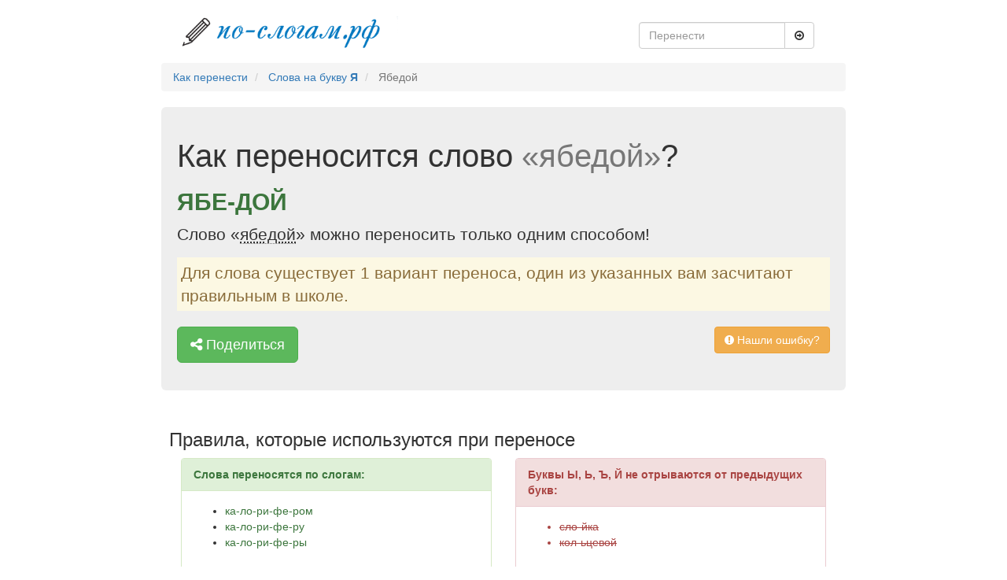

--- FILE ---
content_type: text/html; charset=UTF-8
request_url: https://xn----8sbi5ahhceu.xn--p1ai/%D1%81%D0%BB%D0%BE%D0%B2%D0%BE/%D0%AF%D0%B1%D0%B5%D0%B4%D0%BE%D0%B9
body_size: 4189
content:
<!DOCTYPE html>
<html lang="en">
<head>
    <meta charset="utf-8">
    <meta name="viewport" content="width=device-width, initial-scale=1">
    <meta name="description" content="Слово «ябедой» можно перенести 1 способом">
    <meta name="csrf-token" content="suaXcvNrj5lCo5wn0Xnhz4zOhyK90iKmuoIxNwn9">
    <title>Правильный перенос слова «Ябедой»</title>
            <link rel="canonical" href="https://xn----8sbi5ahhceu.xn--p1ai/%D1%81%D0%BB%D0%BE%D0%B2%D0%BE/%D0%AF%D0%B1%D0%B5%D0%B4%D0%BE%D0%B9">
        <link rel="apple-touch-icon" sizes="180x180" href="/icons/apple-touch-icon.png">
    <link rel="icon" type="image/png" href="/icons/favicon-32x32.png" sizes="32x32">
    <link rel="icon" type="image/png" href="/icons/favicon-16x16.png" sizes="16x16">
    <link rel="manifest" href="/icons/manifest.json">
    <link rel="mask-icon" href="/icons/safari-pinned-tab.svg" color="#5bbad5">
    <link rel="shortcut icon" href="/icons/favicon.ico">
    <meta name="msapplication-config" content="/icons/browserconfig.xml">
    <meta name="theme-color" content="#dcffe4">
    <!-- Yandex.RTB -->
    <script>window.yaContextCb=window.yaContextCb||[]</script>
    <script src="https://yandex.ru/ads/system/context.js" async></script>
    <link href="/prod/d37eb11c2fbd347fe828a7f0ad4a4f40.css" type="text/css" rel="stylesheet" />

</head>
<body>
<div class="container">
    <script>
        window.yaContextCb.push(()=>{
            Ya.Context.AdvManager.render({
                "blockId": "R-A-220438-8",
                "type": "fullscreen",
                "platform": "touch"
            })
        })
    </script>
    <header class="header clearfix">
    <div class="col-lg-6 logo">
                    <a class="text-muted" rel="nofollow" href="/">
                <img src="https://xn----8sbi5ahhceu.xn--p1ai/img/logo.png" alt="По-слогам.рф" title="На главную По-слогам.рф">
            </a>
            </div>
    <div class="col-lg-4 pull-right">
        <div class="navbar-form">
    <div class="input-group">
        <input type="text" class="form-control" placeholder="Перенести" name="query" id="autocomplete">
        <div class="input-group-btn">
            <button id="submit-search" class="btn btn-default" type="submit">
                <i class="fa fa-arrow-circle-o-right" aria-hidden="true"></i>
            </button>
        </div>
    </div>
</div>    </div>
</header>
<ul class="breadcrumb" itemscope itemtype="http://schema.org/BreadcrumbList">
                                    <li itemtype="http://schema.org/ListItem" itemscope="" itemprop="itemListElement">
                    <a class="breadcrumb-item" href="https://xn----8sbi5ahhceu.xn--p1ai">Как перенести</a>
                    <meta content="https://xn----8sbi5ahhceu.xn--p1ai" itemprop="item">
                    <meta content="Как перенести" itemprop="name">
                    <meta content="1" itemprop="position">
                </li>
                                                <li itemtype="http://schema.org/ListItem" itemscope="" itemprop="itemListElement">
                    <a class="breadcrumb-item" href="https://xn----8sbi5ahhceu.xn--p1ai/%D0%B1%D1%83%D0%BA%D0%B2%D0%B0/%D0%AF">Слова на букву <b>Я</b></a>
                    <meta content="https://xn----8sbi5ahhceu.xn--p1ai/%D0%B1%D1%83%D0%BA%D0%B2%D0%B0/%D0%AF" itemprop="item">
                    <meta content="Слова на букву Я" itemprop="name">
                    <meta content="2" itemprop="position">
                </li>
                                                <li class="breadcrumb-item active" itemtype="http://schema.org/ListItem" itemscope="" itemprop="itemListElement">
                    Ябедой
                    <meta content="https://xn----8sbi5ahhceu.xn--p1ai/%D1%81%D0%BB%D0%BE%D0%B2%D0%BE/%D1%8F%D0%B1%D0%B5%D0%B4%D0%BE%D0%B9" itemprop="item">
                    <meta content="Ябедой" itemprop="name">
                    <meta content="3" itemprop="position">
                </li>
                        </ul>
        <div class="jumbotron" itemscope itemtype="http://schema.org/Question">
        <h1 class="display-3" itemprop="name">Как переносится слово <span class="text-muted">«ябедой»</span>?</h1>
        <div itemprop="acceptedAnswer" itemscope itemtype="http://schema.org/Answer">
            <h2 class="text-success text-uppercase font-weight-bold" itemprop="text" style="font-weight: bold">ябе-дой</h2>
        </div>
        
                    <p class="lead">Слово «<abbr class="word-info" title="Значение слова">ябедой</abbr>» можно переносить только одним способом!</p>
                        <div class="lead alert-warning" style="padding: 5px;">
            Для слова существует 1 вариант переноса, один из указанных вам засчитают правильным в школе.
        </div>
        <!-- Yandex.RTB R-A-220438-7 -->
        <div id="yandex_rtb_R-A-220438-7"></div>
        <script>window.yaContextCb.push(()=>{
            Ya.Context.AdvManager.render({
              renderTo: 'yandex_rtb_R-A-220438-7',
              blockId: 'R-A-220438-7'
            })
          })</script>
        <p>
	<div class="mb-1"></div>
            <span id="share" data-toggle="modal" href="/поделится/ябедой" data-target="#feedback" title="Нашли ошибку?" class="btn btn-lg btn-success" role="button">
                <i class="fa fa-share-alt" aria-hidden="true"></i> Поделиться
            </span>
            <span id="error-button" data-toggle="modal" href="/нашли-ошибку/ябе-дой" data-target="#feedback" title="Нашли ошибку?" class="btn btn-warning pull-right"
                  role="button">
                <i class="fa fa-exclamation-circle" aria-hidden="true"></i> Нашли ошибку?
            </span>
        </p>
    </div>

    <div class="row marketing rules">
    <h3>Правила, которые используются при переносе</h3>
    <div class="col-lg-6">
        <div class="panel panel-success">
            <div class="panel-heading">
                Слова переносятся по слогам:
            </div>
            <div class="panel-body">
                <ul>
                                            <li>
                            <a href="https://xn----8sbi5ahhceu.xn--p1ai/%D1%81%D0%BB%D0%BE%D0%B2%D0%BE/%D0%9A%D0%B0%D0%BB%D0%BE%D1%80%D0%B8%D1%84%D0%B5%D1%80%D0%BE%D0%BC" class="text-success" title="Правильный перенос слова «калорифером»">
                                ка-ло-ри-фе-ром
                            </a>
                        </li>
                                            <li>
                            <a href="https://xn----8sbi5ahhceu.xn--p1ai/%D1%81%D0%BB%D0%BE%D0%B2%D0%BE/%D0%9A%D0%B0%D0%BB%D0%BE%D1%80%D0%B8%D1%84%D0%B5%D1%80%D1%83" class="text-success" title="Правильный перенос слова «калориферу»">
                                ка-ло-ри-фе-ру
                            </a>
                        </li>
                                            <li>
                            <a href="https://xn----8sbi5ahhceu.xn--p1ai/%D1%81%D0%BB%D0%BE%D0%B2%D0%BE/%D0%9A%D0%B0%D0%BB%D0%BE%D1%80%D0%B8%D1%84%D0%B5%D1%80%D1%8B" class="text-success" title="Правильный перенос слова «калориферы»">
                                ка-ло-ри-фе-ры
                            </a>
                        </li>
                                    </ul>
            </div>
        </div>
        <div class="panel panel-danger">
            <!-- Yandex.RTB R-A-220438-2 -->
            <div id="yandex_rtb_R-A-220438-2"></div>
            <script>window.yaContextCb.push(()=>{
                Ya.Context.AdvManager.render({
                  renderTo: 'yandex_rtb_R-A-220438-2',
                  blockId: 'R-A-220438-2'
                })
              })</script>
        </div>
        <div class="panel panel-danger">
            <div class="panel-heading">
                Нельзя оставлять и переносить одну букву:
            </div>
            <div class="panel-body">
                <ul>
                        <li class="text-danger"><del>с-тол</del></li>
                        <li class="text-danger"><del>бель-е</del></li>
                        <li class="text-danger"><del>бут-ы-лка</del></li>
                </ul>
            </div>
        </div>
        <div class="panel panel-success">
            <div class="panel-heading">
                В словах с несколькими разными подряд идущими согласными может быть несколько вариантов переноса:
            </div>
            <div class="panel-body">
                <ul>
                    <li class="text-success">вы-стрела</li>
                    <li class="text-success">выс-трела</li>
                    <li class="text-success">выст-рела</li>
                </ul>
            </div>
        </div>
    </div>
    <div class="col-lg-6">
        <div class="panel panel-danger">
            <div class="panel-heading">
                Буквы Ы, Ь, Ъ, Й не отрываются от предыдущих букв:
            </div>
            <div class="panel-body">
                <ul>
                    <li class="text-danger"><del>сло-йка</del></li>
                    <li class="text-danger"><del>кол-ьцевой</del></li>
                </ul>
            </div>
        </div>
        <div class="panel panel-success">
            <!-- Yandex.RTB R-A-220438-3 -->
            <div id="yandex_rtb_R-A-220438-3"></div>
            <script>window.yaContextCb.push(()=>{
                Ya.Context.AdvManager.render({
                  renderTo: 'yandex_rtb_R-A-220438-3',
                  blockId: 'R-A-220438-3'
                })
              })</script>
        </div>
        <div class="panel panel-success">
            <div class="panel-heading">
                Слова с приставками могут переноситься следующими вариантами:
            </div>
            <div class="panel-body">
                <ul>
                    <li class="text-success">по-дучить</li>
                    <li class="text-success">под-учить</li>
                    <li class="text-success">поду-чить</li>
                </ul>
            </div>
        </div>
        <div class="panel panel-success">
            <div class="panel-heading">
                Две подряд идущие одинаковые буквы разбиваются переносом:
            </div>
            <div class="panel-body">
                <ul>
                                            <li class="text-success">рав-ви</li>
                                            <li class="text-success">рав-ви-на</li>
                                            <li class="text-success">рав-ви-нам</li>
                                    </ul>
            </div>
        </div>
    </div>
</div>
            <div class="row time-word">
            <div class="col-sm-6 pull-right">
                <i class="fa fa-eye" aria-hidden="true"></i> 353 просмотра
                <div class="pull-right">
                    <i class="fa fa-clock-o" aria-hidden="true"></i>
                    <time datetime="2026-01-16T17:23:30+00:00">
                        13 часов назад
                    </time>
                </div>
            </div>
        </div>
        <div id="vk_comments"></div>
    <script type="text/javascript" src="https://vk.com/js/api/openapi.js?160"></script>
    <script type="text/javascript">
        VK.init({apiId: 6929414, onlyWidgets: true});
    </script>
    <script type="text/javascript">
        VK.Widgets.Comments("vk_comments", {limit: 10, attach: "*", autoPublish: 1});
    </script>
    <footer class="footer">
    <div class="pull-left">
        <span><i class="fa fa-copyright" aria-hidden="true"></i> По-Слогам.рф 2026</span>
        <span class="footer-separator">•</span>
        <a href="https://xn----8sbi5ahhceu.xn--p1ai/%D1%82%D1%80%D0%B5%D0%BD%D0%B0%D0%B6%D0%B5%D1%80" class="footer-link">
            <i class="fa fa-gamepad" aria-hidden="true"></i> Тренажер
        </a>
    </div>
    <div data-toggle="modal" href="/обратная-связь" data-target="#feedback" title="Пишите по любым вопросам" class="pull-right btn-link btn-info">
        <i class="fa fa-comment" aria-hidden="true"></i> Написать нам
    </div>

    <div class="modal fade" id="feedback" tabindex="-1" role="dialog" aria-labelledby="Feedback">
        <div class="modal-dialog" role="document">
            <div class="modal-content">

            </div>
        </div>
    </div>

</footer>

<style>
.footer-separator {
    margin: 0 10px;
    color: #ccc;
}

.footer-link {
    color: #337ab7;
    text-decoration: none;
    transition: color 0.3s ease;
}

.footer-link:hover {
    color: #23527c;
    text-decoration: none;
}

.footer-link i {
    margin-right: 5px;
    color: #5cb85c;
}
</style></div>
<script src="/prod/1c6cd848f1551be6bd8729a910257a73.js" type="text/javascript"></script>



<link href="/awesome/css/font-awesome.min.css" type="text/css" rel="stylesheet"/>

<!-- Yandex.Metrika counter -->
<script type="text/javascript"> (function (d, w, c) {
        (w[c] = w[c] || []).push(function () {
            try {
                w.yaCounter42870694 = new Ya.Metrika({id: 42870694, clickmap: true, trackLinks: true, accurateTrackBounce: true, webvisor: true});
            } catch (e) {
            }
        });
        var n = d.getElementsByTagName("script")[0], s = d.createElement("script"), f = function () {
            n.parentNode.insertBefore(s, n);
        };
        s.type = "text/javascript";
        s.async = true;
        s.src = "https://mc.yandex.ru/metrika/watch.js";
        if (w.opera == "[object Opera]") {
            d.addEventListener("DOMContentLoaded", f, false);
        } else {
            f();
        }
    })(document, window, "yandex_metrika_callbacks"); </script>
<noscript>
    <div><img src="https://mc.yandex.ru/watch/42870694" style="position:absolute; left:-9999px;" alt=""/></div>
</noscript> <!-- /Yandex.Metrika counter -->
<script src="/js/blocks.js" type="text/javascript"></script>
</body>
</html>